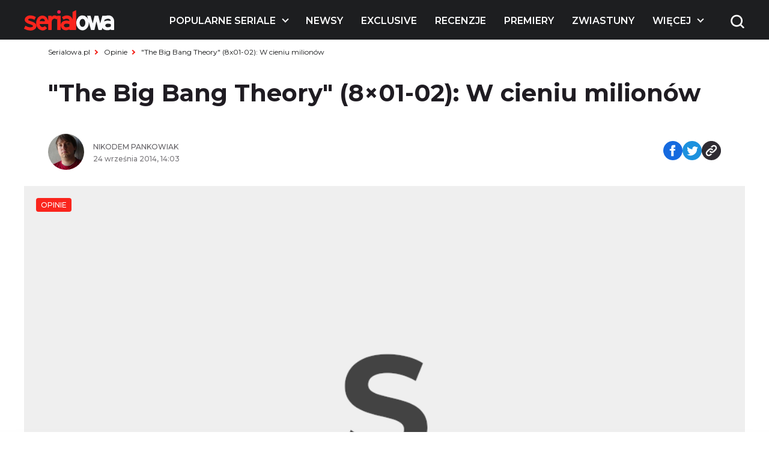

--- FILE ---
content_type: text/html; charset=utf-8
request_url: https://www.google.com/recaptcha/api2/aframe
body_size: 268
content:
<!DOCTYPE HTML><html><head><meta http-equiv="content-type" content="text/html; charset=UTF-8"></head><body><script nonce="V6sKHWjyKdw4VzKO92X_Vw">/** Anti-fraud and anti-abuse applications only. See google.com/recaptcha */ try{var clients={'sodar':'https://pagead2.googlesyndication.com/pagead/sodar?'};window.addEventListener("message",function(a){try{if(a.source===window.parent){var b=JSON.parse(a.data);var c=clients[b['id']];if(c){var d=document.createElement('img');d.src=c+b['params']+'&rc='+(localStorage.getItem("rc::a")?sessionStorage.getItem("rc::b"):"");window.document.body.appendChild(d);sessionStorage.setItem("rc::e",parseInt(sessionStorage.getItem("rc::e")||0)+1);localStorage.setItem("rc::h",'1769110235769');}}}catch(b){}});window.parent.postMessage("_grecaptcha_ready", "*");}catch(b){}</script></body></html>

--- FILE ---
content_type: application/javascript; charset=utf-8
request_url: https://fundingchoicesmessages.google.com/f/AGSKWxX4sST5mBzJanZZzNvtayE3KBsAx1CZHYZZh5f0hMgvPQB8nv9DEXs6Qu7CZJtnfJ3tquoqvJqmYhT2J4Kofe2Cd3tb8pTEGnn6AG-Rslm8SW2N1n0tMBTLS2AlvyqW1XkXb9O0eYaN65SvGxxkJ2AR78Xx-SbCfk_z6WMe65DfDx_w_5-Sj83cFWkx/_/ad/side_/768x90ad./expandable_ad?_mid_ad./pop_ads.
body_size: -1289
content:
window['aa3a35fa-bec9-4856-b846-ffbe9e5222db'] = true;